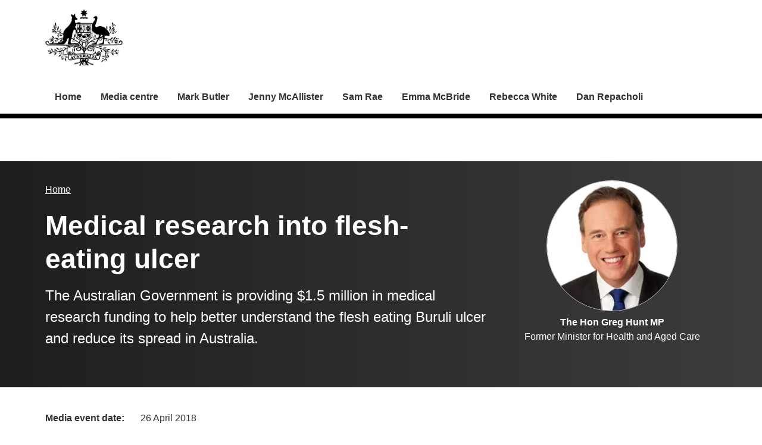

--- FILE ---
content_type: text/html; charset=UTF-8
request_url: https://www.health.gov.au/ministers/the-hon-greg-hunt-mp/media/medical-research-into-flesh-eating-ulcer
body_size: 9450
content:
<!DOCTYPE html>
<html lang="en" dir="ltr" prefix="og: https://ogp.me/ns#">
  <head>
    
<!-- Google Tag Manager -->
<script>
  (function (w, d, s, l, i) {
  w[l] = w[l] || [];
  w[l].push({'gtm.start': new Date().getTime(), event: 'gtm.js'});
  var f = d.getElementsByTagName(s)[0],
  j = d.createElement(s),
  dl = l != 'dataLayer' ? '&l=' + l : '';
  j.async = true;
  j.src = 'https://www.googletagmanager.com/gtm.js?id=' + i + dl;
  f.parentNode.insertBefore(j, f);
  })(window, document, 'script', 'dataLayer', 'GTM-N4ZZ787');
</script>
<!-- End Google Tag Manager -->

    <meta charset="utf-8" />
<script async src="https://www.googletagmanager.com/gtag/js?id=UA-54970022-1"></script>
<script>window.dataLayer = window.dataLayer || [];function gtag(){dataLayer.push(arguments)};gtag("js", new Date());gtag("set", "developer_id.dMDhkMT", true);gtag("config", "UA-54970022-1", {"groups":"default","anonymize_ip":true,"page_placeholder":"PLACEHOLDER_page_path"});gtag('config', 'G-0XT7NFV9ZS', {'name': 'govcms'}); gtag('govcms.send', 'pageview', {'anonymizeIp': true})</script>
<meta name="description" content="The Australian Government is providing $1.5 million in medical research funding to help better understand the flesh eating Buruli ulcer and reduce its spread in Australia." />
<link rel="canonical" href="https://www.health.gov.au/ministers/the-hon-greg-hunt-mp/media/medical-research-into-flesh-eating-ulcer" />
<meta name="generator" content="Drupal 9 (http://drupal.org) + govCMS (http://govcms.gov.au)" />
<meta property="og:site_name" content="Australian Government Department of Health, Disability and Ageing" />
<meta property="og:type" content="article" />
<meta property="og:url" content="https://www.health.gov.au/ministers/the-hon-greg-hunt-mp/media/medical-research-into-flesh-eating-ulcer" />
<meta property="og:title" content="Medical research into flesh-eating ulcer" />
<meta property="og:description" content="The Australian Government is providing $1.5 million in medical research funding to help better understand the flesh eating Buruli ulcer and reduce its spread in Australia." />
<meta property="og:image" content="https://www.health.gov.au/themes/custom/hga/images/dhda-logo-stacked.png" />
<meta property="og:image:type" content="image/png" />
<meta property="og:image:width" content="1200" />
<meta property="og:image:height" content="630" />
<meta property="og:updated_time" content="2022-11-16T08:09:25+11:00" />
<meta property="article:published_time" content="2019-06-05T15:56:58+10:00" />
<meta property="article:modified_time" content="2022-11-16T08:09:25+11:00" />
<meta name="dcterms.title" content="Medical research into flesh-eating ulcer" />
<meta name="dcterms.creator" content="Australian Government Department of Health, Disability and Ageing" />
<meta name="dcterms.description" content="The Australian Government is providing $1.5 million in medical research funding to help better understand the flesh eating Buruli ulcer and reduce its spread in Australia." />
<meta name="dcterms.publisher" content="Australian Government Department of Health, Disability and Ageing" />
<meta name="dcterms.date" content="2026-01-23T03:32+11:00" />
<meta name="dcterms.type" content="text" />
<meta name="dcterms.format" content="text/html" />
<meta name="dcterms.identifier" content="https://www.health.gov.au/ministers/the-hon-greg-hunt-mp/media/medical-research-into-flesh-eating-ulcer" />
<meta name="dcterms.language" content="en" />
<meta name="Generator" content="Drupal 10 (http://drupal.org) + GovCMS (http://govcms.gov.au)" />
<meta name="MobileOptimized" content="width" />
<meta name="HandheldFriendly" content="true" />
<meta name="viewport" content="width=device-width, initial-scale=1.0" />
<meta name="nodeId" content="6644" />
<meta name="health.search_title" content="Medical research into flesh-eating ulcer" />
<meta name="health.content_type" content="Ministerial media" />
<meta name="health.audience" content="General public" />
<meta name="health.breadcrumb" content="Ministers" />
<meta name="health.topics" content="Health data and medical research" />
<meta name="health.content_owner" content="PCPD Communication Strategies and Campaigns BR" />
<meta name="health.language" content="English" />
<link rel="icon" href="/profiles/contrib/govcms/favicon.ico" type="image/vnd.microsoft.icon" />
<link rel="alternate" hreflang="en" href="https://www.health.gov.au/ministers/the-hon-greg-hunt-mp/media/medical-research-into-flesh-eating-ulcer?language=en" />
<link rel="alternate" hreflang="x-default" href="https://www.health.gov.au/ministers/the-hon-greg-hunt-mp/media/medical-research-into-flesh-eating-ulcer?language=en" />

        <link rel="stylesheet" media="all" href="/sites/default/files/css/css_5TEF0ZE59OBuATE5oG_KTvy8bN67zvpGfoWJyqN8HTs.css?delta=0&amp;language=en&amp;theme=hga&amp;include=eJxli1EOAiEQQy9E4EimLOOAGRjCgLq3NyZu_OCnbV7bTJCZA4tGiMuMKwpOXfOWih36pHEGbXSouI4BHujZQhqrQ_yf-NX6ilIsU3J22qQaIozci-JdRw0_93jgvUESqtSmTzRRxPxUZtm_16ySGXjvv_IB_TVTSQ" />
<link rel="stylesheet" media="all" href="/sites/default/files/css/css_JQvzLktfbwTiBUurAb_98p1QlgJ7dysJVZ_MkKXvka4.css?delta=1&amp;language=en&amp;theme=hga&amp;include=eJxli1EOAiEQQy9E4EimLOOAGRjCgLq3NyZu_OCnbV7bTJCZA4tGiMuMKwpOXfOWih36pHEGbXSouI4BHujZQhqrQ_yf-NX6ilIsU3J22qQaIozci-JdRw0_93jgvUESqtSmTzRRxPxUZtm_16ySGXjvv_IB_TVTSQ" />

    
    <title>Medical research into flesh-eating ulcer | Health, Disability and Ageing Ministers | Australian Government Department of Health, Disability and Ageing</title>
    <link rel="apple-touch-icon" sizes="180x180" href="/themes/custom/hga/images/favicons/apple-touch-icon.png">
    <link rel="icon" type="image/png" sizes="32x32" href="/themes/custom/hga/images/favicons/favicon-32x32.png">
    <link rel="icon" type="image/png" sizes="16x16" href="/themes/custom/hga/images/favicons/favicon-16x16.png">
    <link rel="manifest" href="/themes/custom/hga/site.webmanifest">
  </head>
  <body class="health-gov-au node-h_ministerial_media h-minisite h-minisite--ministers h-minisite--type-standard node--6644 au-grid">
    
<!-- Google Tag Manager (noscript) -->
<noscript>
  <iframe src="https://www.googletagmanager.com/ns.html?id=GTM-N4ZZ787" height="0" width="0" style="display:none;visibility:hidden"></iframe>
</noscript>
<!-- End Google Tag Manager (noscript) -->

        <nav class="au-skip-link">
      <a class="au-skip-link__link" href="#content">Skip to main content</a>
      <a class="au-skip-link__link" href="#main-nav-default">Skip to main navigation</a>
    </nav>

    
      <div class="dialog-off-canvas-main-canvas" data-off-canvas-main-canvas>
    

<div class="au-body">

  
  

  

    
<header class="au-header " role="banner">
  <div class="container">
    <div class="row">
      <div class="col-xs-12">
        <a href="/" title="Home" rel="home" class="au-header__logo">
          <img src="/sites/default/files/2023-02/government-coat-of-arms.png" alt="Health, Disability and Ageing Ministers" class="au-header__logo-image au-responsive-media-img">
        </a>
        <div class="au-header__text">
        </div>
      </div>
    </div>
  </div>
</header>

    <div class="region--navigation">
    <div id="block-menu-block-h-minisites">
  
    
      
<nav class="au-main-nav au-main-nav--dropdown au-main-nav--dropdown-columns " aria-label="main">
  <div class="container">
    <div class="row">
      <div class="col-md-12">
        <div id="main-nav-default" class="au-main-nav__content">
                            <button aria-controls="main-nav-default" class="au-main-nav__toggle au-main-nav__toggle--open" onclick="return AU.mainNav.Toggle( this )">
              
	<span class="svg-inline--fa fa-fw "><svg xmlns="http://www.w3.org/2000/svg" viewBox="0 0 448 512"><path d="M16 132h416c8.837 0 16-7.163 16-16V76c0-8.837-7.163-16-16-16H16C7.163 60 0 67.163 0 76v40c0 8.837 7.163 16 16 16zm0 160h416c8.837 0 16-7.163 16-16v-40c0-8.837-7.163-16-16-16H16c-8.837 0-16 7.163-16 16v40c0 8.837 7.163 16 16 16zm0 160h416c8.837 0 16-7.163 16-16v-40c0-8.837-7.163-16-16-16H16c-8.837 0-16 7.163-16 16v40c0 8.837 7.163 16 16 16z"/></svg></span>
              Menu
            </button>
          
                              <div class="au-main-nav__menu">
            <div class="au-main-nav__menu-inner">
              <div class="au-main-nav__focus-trap-top"></div>
              <button aria-controls="main-nav-default" class="au-main-nav__toggle au-main-nav__toggle--close" onclick="return AU.mainNav.Toggle( this )">
                
	<span class="svg-inline--fa fa-fw "><svg xmlns="http://www.w3.org/2000/svg" viewBox="0 0 352 512"><path d="M242.72 256l100.07-100.07c12.28-12.28 12.28-32.19 0-44.48l-22.24-22.24c-12.28-12.28-32.19-12.28-44.48 0L176 189.28 75.93 89.21c-12.28-12.28-32.19-12.28-44.48 0L9.21 111.45c-12.28 12.28-12.28 32.19 0 44.48L109.28 256 9.21 356.07c-12.28 12.28-12.28 32.19 0 44.48l22.24 22.24c12.28 12.28 32.2 12.28 44.48 0L176 322.72l100.07 100.07c12.28 12.28 32.2 12.28 44.48 0l22.24-22.24c12.28-12.28 12.28-32.19 0-44.48L242.72 256z"/></svg></span>
                Close
              </button>
                      <ul data_region="navigation" class="au-link-list">
              <li>
                  <a href="/ministers" title="" data-drupal-link-system-path="node/6183">Home</a>
                      </li>
          <li>
                  <a href="/ministers/media-centre" data-drupal-link-system-path="node/48665">Media centre</a>
                      </li>
          <li>
                  <a href="/ministers/the-hon-mark-butler-mp" data-drupal-link-system-path="node/38978">Mark Butler</a>
                      </li>
          <li>
                  <a href="/ministers/senator-the-hon-jenny-mcallister" data-drupal-link-system-path="node/54329">Jenny McAllister</a>
                      </li>
          <li>
                  <a href="/ministers/the-hon-sam-rae-mp" data-drupal-link-system-path="node/54316">Sam Rae</a>
                      </li>
          <li>
                  <a href="/ministers/the-hon-emma-mcbride-mp" data-drupal-link-system-path="node/38981">Emma McBride</a>
                      </li>
          <li>
                  <a href="/ministers/the-hon-rebecca-white-mp" data-drupal-link-system-path="node/54321">Rebecca White</a>
                      </li>
          <li>
                  <a href="/ministers/mr-dan-repacholi-mp" data-drupal-link-system-path="node/54343">Dan Repacholi</a>
                      </li>
        </ul>
  
              <div class="au-main-nav__focus-trap-bottom"></div>
            </div>
          </div>
          <div class="au-main-nav__overlay" aria-controls="main-nav-default" onclick="return AU.mainNav.Toggle( this )"></div>
        </div>
      </div>
    </div>
  </div>
</nav>


  </div>
<div id="block-block-contentbc3618ea-bf2b-4c6f-97c1-23bc01c907d2">
  
    
        <div class="container">
<div class="row">
<div class="col-xs-12">
<div class="health-band health-band--tertiary health-band--full-width-bg band--former-minister">
<div class="health-band__container">
<p class="au-display-md">This content relates to a former minister</p>
</div>
</div>
</div>
</div>
</div>


  </div>

  </div>


      <div class="health-sub-header health-sub-header--dark">
      <div class="container">
        <div class="row rs_skip">
          <div class="col-xs-12 col-md-8">
              <div class="region--content_top_left">
    <div id="block-system-breadcrumb-block">
  
    
        <nav class="au-breadcrumbs" aria-label="Breadcrumb">
    <h2 class="au-sronly">You are here</h2>
    <ol class="au-link-list au-link-list--inline">
          <li>
                  <a href="/ministers">Home</a>
              </li>
        </ol>
  </nav>

  </div>
<div id="block-page-title-block">
  
    
      

  <div>
        <div class="health-sub-header__section-title">
      <a class="au-direction-link au-direction-link--left" href="/ministers">Ministers</a>
    </div>
            <h1>Medical research into flesh-eating ulcer</h1>
    <p class="au-introduction">
      The Australian Government is providing $1.5 million in medical research funding to help better understand the flesh eating Buruli ulcer and reduce its spread in Australia.
    </p>

  </div>



  </div>

  </div>

          </div>
          <div class="col-xs-12 col-md-4">
              <div class="region--content_top_right">
    


<div class="health-toolbar rs_preserve ">
  <ul class="health-toolbar__items au-link-list au-link-list--inline">
          <li>
        <button
          id="health-toolbar__listen"
          href="//app-oc.readspeaker.com/cgi-bin/rsent?customerid=5802&amp;amp;lang=en_au&amp;amp;readid=content&amp;amp;url=https://www.health.gov.au/ministers/the-hon-greg-hunt-mp/media/medical-research-into-flesh-eating-ulcer"
          class="health-toolbar__listen au-btn au-btn--tertiary "
        >
          
	<span class="svg-inline--fa fa-fw fa-left"><svg xmlns="http://www.w3.org/2000/svg" viewBox="0 0 576 512"><path d="M215.03 71.05L126.06 160H24c-13.26 0-24 10.74-24 24v144c0 13.25 10.74 24 24 24h102.06l88.97 88.95c15.03 15.03 40.97 4.47 40.97-16.97V88.02c0-21.46-25.96-31.98-40.97-16.97zm233.32-51.08c-11.17-7.33-26.18-4.24-33.51 6.95-7.34 11.17-4.22 26.18 6.95 33.51 66.27 43.49 105.82 116.6 105.82 195.58 0 78.98-39.55 152.09-105.82 195.58-11.17 7.32-14.29 22.34-6.95 33.5 7.04 10.71 21.93 14.56 33.51 6.95C528.27 439.58 576 351.33 576 256S528.27 72.43 448.35 19.97zM480 256c0-63.53-32.06-121.94-85.77-156.24-11.19-7.14-26.03-3.82-33.12 7.46s-3.78 26.21 7.41 33.36C408.27 165.97 432 209.11 432 256s-23.73 90.03-63.48 115.42c-11.19 7.14-14.5 22.07-7.41 33.36 6.51 10.36 21.12 15.14 33.12 7.46C447.94 377.94 480 319.54 480 256zm-141.77-76.87c-11.58-6.33-26.19-2.16-32.61 9.45-6.39 11.61-2.16 26.2 9.45 32.61C327.98 228.28 336 241.63 336 256c0 14.38-8.02 27.72-20.92 34.81-11.61 6.41-15.84 21-9.45 32.61 6.43 11.66 21.05 15.8 32.61 9.45 28.23-15.55 45.77-45 45.77-76.88s-17.54-61.32-45.78-76.86z"/></svg></span>
Listen</button>
      </li>
              <li>
        <button
          id="health-toolbar__print"
          class="health-toolbar__print au-btn au-btn--tertiary "
        >
          
	<span class="svg-inline--fa fa-fw fa-left"><svg xmlns="http://www.w3.org/2000/svg" viewBox="0 0 512 512"><path d="M448 192V77.25c0-8.49-3.37-16.62-9.37-22.63L393.37 9.37c-6-6-14.14-9.37-22.63-9.37H96C78.33 0 64 14.33 64 32v160c-35.35 0-64 28.65-64 64v112c0 8.84 7.16 16 16 16h48v96c0 17.67 14.33 32 32 32h320c17.67 0 32-14.33 32-32v-96h48c8.84 0 16-7.16 16-16V256c0-35.35-28.65-64-64-64zm-64 256H128v-96h256v96zm0-224H128V64h192v48c0 8.84 7.16 16 16 16h48v96zm48 72c-13.25 0-24-10.75-24-24 0-13.26 10.75-24 24-24s24 10.74 24 24c0 13.25-10.75 24-24 24z"/></svg></span>
Print</button>
      </li>
              <li>
        <button
          id="health-toolbar__share"
          class="health-toolbar__share au-btn au-btn--tertiary "
        >
          
	<span class="svg-inline--fa fa-fw fa-left"><svg xmlns="http://www.w3.org/2000/svg" viewBox="0 0 448 512"><path d="M352 320c-22.608 0-43.387 7.819-59.79 20.895l-102.486-64.054a96.551 96.551 0 0 0 0-41.683l102.486-64.054C308.613 184.181 329.392 192 352 192c53.019 0 96-42.981 96-96S405.019 0 352 0s-96 42.981-96 96c0 7.158.79 14.13 2.276 20.841L155.79 180.895C139.387 167.819 118.608 160 96 160c-53.019 0-96 42.981-96 96s42.981 96 96 96c22.608 0 43.387-7.819 59.79-20.895l102.486 64.054A96.301 96.301 0 0 0 256 416c0 53.019 42.981 96 96 96s96-42.981 96-96-42.981-96-96-96z"/></svg></span>
Share</button>
        <div class="health-share-menu au-sronly">
          <ul class="au-link-list">
            <li>
              
	<span class="svg-inline--fa fa-fw "><svg xmlns="http://www.w3.org/2000/svg" viewBox="0 0 512 512"><!--!Font Awesome Free 6.5.2 by @fontawesome - https://fontawesome.com License - https://fontawesome.com/license/free Copyright 2024 Fonticons, Inc.--><path d="M389.2 48h70.6L305.6 224.2 487 464H345L233.7 318.6 106.5 464H35.8L200.7 275.5 26.8 48H172.4L272.9 180.9 389.2 48zM364.4 421.8h39.1L151.1 88h-42L364.4 421.8z"/></svg></span>
              <a href="https://x.com/share?text=Medical research into flesh-eating ulcer&amp;url=https://www.health.gov.au/ministers/the-hon-greg-hunt-mp/media/medical-research-into-flesh-eating-ulcer">X (Twitter)</a>
            </li>
            <li>
              
	<span class="svg-inline--fa fa-fw "><svg xmlns="http://www.w3.org/2000/svg" viewBox="0 0 320 512"><path d="M279.14 288l14.22-92.66h-88.91v-60.13c0-25.35 12.42-50.06 52.24-50.06h40.42V6.26S260.43 0 225.36 0c-73.22 0-121.08 44.38-121.08 124.72v70.62H22.89V288h81.39v224h100.17V288z"/></svg></span>
              <a href="https://facebook.com/sharer.php?u=https://www.health.gov.au/ministers/the-hon-greg-hunt-mp/media/medical-research-into-flesh-eating-ulcer">Facebook</a>
            </li>
            <li>
              
	<span class="svg-inline--fa fa-fw "><svg xmlns="http://www.w3.org/2000/svg" viewBox="0 0 512 512"><path d="M502.3 190.8c3.9-3.1 9.7-.2 9.7 4.7V400c0 26.5-21.5 48-48 48H48c-26.5 0-48-21.5-48-48V195.6c0-5 5.7-7.8 9.7-4.7 22.4 17.4 52.1 39.5 154.1 113.6 21.1 15.4 56.7 47.8 92.2 47.6 35.7.3 72-32.8 92.3-47.6 102-74.1 131.6-96.3 154-113.7zM256 320c23.2.4 56.6-29.2 73.4-41.4 132.7-96.3 142.8-104.7 173.4-128.7 5.8-4.5 9.2-11.5 9.2-18.9v-19c0-26.5-21.5-48-48-48H48C21.5 64 0 85.5 0 112v19c0 7.4 3.4 14.3 9.2 18.9 30.6 23.9 40.7 32.4 173.4 128.7 16.8 12.2 50.2 41.8 73.4 41.4z"/></svg></span>
              <a href="mailto:?subject=Medical research into flesh-eating ulcer&amp;body=https://www.health.gov.au/ministers/the-hon-greg-hunt-mp/media/medical-research-into-flesh-eating-ulcer">Email</a>
            </li>
          </ul>
        </div>
      </li>
      </ul>
  <div class="col-xs-12">
    <div class="health-readspeaker-wrapper">
      <div
        id="health-readspeaker-loading"
        class="health-readspeaker-loading"
        style="display: none;"
      >Loading...</div>
      <div
        id="health-readspeaker"
        class="health-readspeaker rs_addtools rs_splitbutton rs_skip rs_exp"
      ></div>
    </div>
  </div>
</div>

<div>
  <div class="image image--circle text--align-center">
    
<noscript class="loading-lazy">
  <img src="/sites/default/files/styles/medium/public/the-hon-greg-hunt-mp.jpg.webp?itok=G3V2XHeq" width="220" height="220" alt="" loading="lazy" />
</noscript>


  </div>
  <div class="text--align-center">
    <p>
      <strong>The Hon Greg Hunt MP</strong><br/>
      Former Minister for Health and Aged Care
    </p>
  </div>
</div>

  </div>

          </div>
        </div>
      </div>
    </div>
  
    <div class="region--pre_body">
    


  </div>

  
    <div class="container health-content">
      <div class="row">
        <div id="content" class="col-xs-12">
          <main class="main-content" role="main">
              <div class="region--content">
    <div data-drupal-messages-fallback class="hidden"></div>
<div id="block-system-main-block">
  
    
      <article class="node node--h_ministerial_media node--full">

      
        
  
      
  
  <div>
      



<div class="health-field health-field--inline">
      <div class="health-field__label">Media event date:</div>
        <div class="health-field__item"><time datetime="2018-04-26T00:00:00Z">26 April 2018</time>
</div>
  </div>




<div class="health-field health-field--inline">
      <div class="health-field__label">Date published:</div>
        <div class="health-field__item"><time datetime="2018-04-26T00:00:00Z">26 April 2018</time>
</div>
  </div>




<div class="health-field health-field--inline">
      <div class="health-field__label">Media type:</div>
        <div class="health-field__item">Media release</div>
  </div>




<div class="health-field health-field--comma-separated health-field--inline">
			<div class="health-field__label">Audience: </div>
				<div class="health-field__item">General public</div>
	</div>

      <p>The Turnbull Government is providing $1.5 million in medical research funding to help better understand the flesh eating Buruli ulcer and reduce its spread in Australia.</p>
<p>This funding will be used by the University of Melbourne to study mosquitoes in areas around Victoria where Buruli ulcers have been reported.</p>
<p>There has recently been a spike in cases of the bacterial infection which causes weeping ulcers and can lead to serious injury.</p>
<p>This terrible disease has been found to occur in Far North Queensland as well as parts of coastal Victoria, including East Gippsland, Phillip Island, the Mornington Peninsula and the Bellarine Peninsula.</p>
<p>This is a horrible and painful medical condition and research is vital to get to the bottom of this emerging health challenge.</p>
<p>The two-year study will be led by Professor Tim Stinear from the University of Melbourne, who has found mosquitoes are a key factor in spreading the bacteria to humans.</p>
<p>This will be one of the first investigations of its kind in the world to study the transmission of the Buruli ulcer.</p>
<p>This project will provide much needed evidence which will inform public health policies to control this emerging disease.</p>
<p>It will also be supported by Mornington Peninsula Shire, Barwon Health and the Victorian Government’s Department of Health and Human Services.</p>
<p>The Federal Government has already provided $2.4 million in funding for research into this disease.</p>
<p>This project is one of 23 which will share in more than $20 million of funding from the National Health and Medical Research Council (NHMRC), under the Partnership Project Grants.</p>
<p>All of these research projects are partnerships with organisations operating in a similar field, and are designed to answer a specific question to improve health and health care for Australians.</p>
<p>They bring together the best people in each field to produce high-quality evidence that can be practically applied and enable research to be quickly translated into benefits for the community through the partner organisations that co-fund the studies.</p>
<p>This funding continues the Turnbull Government’s strong commitment to supporting the best health and medical research.</p>




  </div>

        <div class="health-separator"></div>
        <div class="health-field health-field--inline health-field--tags">
	<div class="health-field__label">Tags:&nbsp;</div>
	<div class="health-field__item">
		<ul class="au-tags au-tags--inline">
												<li>
						<a href="/topics/health-data-and-medical-research">Health data and medical research</a>
					</li>
									</ul>
	</div>
</div>
  
</article>

  </div>

  </div>

              <div class="region--content_bottom">
    <div id="block-webform-block">
  
    
      <span id="webform-submission-help-us-improve-health-gov-au-node-6644-form-ajax-content"></span><div id="webform-submission-help-us-improve-health-gov-au-node-6644-form-ajax" class="webform-ajax-form-wrapper" data-effect="fade" data-progress-type="throbber"><form class="webform-submission-form webform-submission-add-form webform-submission-help-us-improve-health-gov-au-form webform-submission-help-us-improve-health-gov-au-add-form webform-submission-help-us-improve-health-gov-au-node-6644-form webform-submission-help-us-improve-health-gov-au-node-6644-add-form js-webform-details-toggle webform-details-toggle" data-drupal-selector="webform-submission-help-us-improve-health-gov-au-node-6644-add-form" action="/ministers/the-hon-greg-hunt-mp/media/medical-research-into-flesh-eating-ulcer" method="post" id="webform-submission-help-us-improve-health-gov-au-node-6644-add-form" accept-charset="UTF-8">
  
  <div data-drupal-selector="edit-accordion-container" id="edit-accordion-container" class="js-form-wrapper form-wrapper"><div aria-controls="webform_help_us_improve_health_gov_au" aria-expanded="false" onclick="return AU.accordion.Toggle( this )" id="edit-processed-text" class="js-form-item form-item js-form-type-processed-text form-item- js-form-item- form-no-label au-form__item">
            <p><a href="#"><strong>Is there anything wrong with this page?</strong></a></p>

        </div>
<div class="au-accordion__body au-accordion--closed js-form-wrapper form-wrapper" id="webform_help_us_improve_health_gov_au" data-drupal-selector="edit-body-container"><div data-drupal-selector="edit-wrapper-container" id="edit-wrapper-container" class="js-form-wrapper form-wrapper"><div id="edit-markup" class="js-form-item form-item js-form-type-webform-markup form-item-markup js-form-item-markup form-no-label au-form__item">
            <h2>Help us improve health.gov.au</h2>
<p>If you would like a response please provide an email address. Your email address is covered by our <a href="/node/6186" target="_blank">privacy policy</a>.</p>

        </div>
<div class="js-form-item form-item js-form-type-email form-item-email-address js-form-item-email-address au-form__item">
        <label data-type="email" for="edit-email-address">
  Email address
    </label>
          <input pattern="^(?:[\w\!\#\$\%\&amp;\&#039;&#039;\*\+\-\/\=\?\^\`\{\|\}\~]+\.)*[\w\!\#\$\%\&amp;\&#039;&#039;\*\+\-\/\=\?\^\`\{\|\}\~]+@(?:(?:(?:[a-zA-Z0-9_](?:[a-zA-Z0-9_\-](?!\.)){0,61}[a-zA-Z0-9_-]?\.)+[a-zA-Z0-9_](?:[a-zA-Z0-9_\-](?!$)){0,61}[a-zA-Z0-9_]?)|(?:\[(?:(?:[01]?\d{1,2}|2[0-4]\d|25[0-5])\.){3}(?:[01]?\d{1,2}|2[0-4]\d|25[0-5])\]))$" data-webform-pattern-error="Please enter a valid email address." data-drupal-selector="edit-email-address" type="email" id="edit-email-address" name="email_address" value="" size="60" maxlength="254" class="form-email au-text-input au-text-input--block" />

        </div>
<div class="js-form-item form-item js-form-type-textarea form-item-h-what-you-were-doing js-form-item-h-what-you-were-doing au-form__item">
        <label data-type="textarea" for="edit-h-what-you-were-doing">
  What you were doing?
      <span class="form-required">(mandatory)</span>
    </label>
          <div>
  <textarea data-drupal-selector="edit-h-what-you-were-doing" id="edit-h-what-you-were-doing" name="h_what_you_were_doing" rows="5" cols="60" maxlength="1200" class="form-textarea required au-text-input au-text-input--block" required="required" aria-required="true"></textarea>
</div>

        </div>
<div class="js-form-item form-item js-form-type-textarea form-item-h-what-went-wrong js-form-item-h-what-went-wrong au-form__item">
        <label data-type="textarea" for="edit-h-what-went-wrong">
  What went wrong?
      <span class="form-required">(mandatory)</span>
    </label>
          <div>
  <textarea data-drupal-selector="edit-h-what-went-wrong" id="edit-h-what-went-wrong" name="h_what_went_wrong" rows="5" cols="60" maxlength="1200" class="form-textarea required au-text-input au-text-input--block" required="required" aria-required="true"></textarea>
</div>

        </div>
<div data-drupal-selector="edit-actions" class="form-actions webform-actions js-form-wrapper form-wrapper" id="edit-actions">

<input class="webform-button--submit button button--primary js-form-submit form-submit au-btn standard-gap" data-drupal-selector="edit-actions-submit" data-disable-refocus="true" type="submit" id="edit-actions-submit" name="op" value="Submit" />

</div>
</div>
</div>
</div>
<input data-drupal-selector="edit-honeypot-time" type="hidden" name="honeypot_time" value="Nr-PQ-MNLq1c9RRMUekVpk45AEYH3E1lyq40Yx5tT7o" />
<input autocomplete="off" data-drupal-selector="form-stvexlikcv7rak-hknn38uobuxc1iofallri96eedku" type="hidden" name="form_build_id" value="form-STVExlIkcv7rAK_HknN38UObUxC1ioFaLlri96EeDKU" />
<input data-drupal-selector="edit-webform-submission-help-us-improve-health-gov-au-node-6644-add-form" type="hidden" name="form_id" value="webform_submission_help_us_improve_health_gov_au_node_6644_add_form" />
<div class="url-textfield js-form-wrapper form-wrapper" style="display: none !important;"><div class="js-form-item form-item js-form-type-textfield form-item-url js-form-item-url au-form__item">
        <label data-type="textfield" for="edit-url">
  Leave this field blank
    </label>
          <input autocomplete="off" data-drupal-selector="edit-url" type="text" id="edit-url" name="url" value="" size="20" maxlength="128" class="form-text au-text-input au-text-input--block" />

        </div>
</div>


  
</form>
</div>
  </div>

  </div>

          </main>
        </div>
              </div>
    </div>
  
  

  <footer class="au-footer au-footer--dark au-body au-body--dark" role="contentinfo">
  <div class="container">
            <div id="block-block-content-55c7655f-acff-42d8-abb8-24bd0532efda">
  
    
        <div class="layout layout--onecol">
    <div  class="layout__region layout__region--content">
      <div>
  
    
        <p><a href="/using-our-websites/accessibility" data-entity-type="node" data-entity-uuid="48eb5961-06eb-499e-9b7f-0843ea0079e8" data-entity-substitution="canonical" title="Accessibility">Accessibility</a> | <a href="/using-our-websites/copyright" data-entity-type="node" data-entity-uuid="4e2e00c7-9b30-4263-8cbf-b451612549a6" data-entity-substitution="canonical" title="Copyright">Copyright</a> | <a href="/using-our-websites/disclaimer" data-entity-type="node" data-entity-uuid="930ae5cc-50a0-4bf7-9f6c-165bfa1ae313" data-entity-substitution="canonical" title="Disclaimer">Disclaimer</a> | <a href="/using-our-websites/website-privacy-policy" data-entity-type="node" data-entity-uuid="c1ca843c-a48d-4c77-a8cd-c6ecaef246c6" data-entity-substitution="canonical" title="Website privacy policy">Privacy</a></p>


  </div>

    </div>
  </div>
  <div class="layout layout--onecol">
    <div  class="layout__region layout__region--content">
      <div>
  
    
        <div class="au-footer__end"><div class="row"><div class="col-xs-12"><p class="acknowledgement-of-country">We acknowledge the Traditional Owners and Custodians of Country throughout Australia, and their continuing connection to land, sea and community. We pay our respects to them and their cultures, and to Elders both past and present.</p></div></div><div class="row"><div class="col-xs-12"><div class="au-footer__end"><p><small>© Commonwealth of Australia</small></p></div></div></div></div>

  </div>

    </div>
  </div>

  </div>


      </div>
</footer>


  
</div>


  </div>

    
    <div id="health-tooltip" tabindex="0" class="health-tooltip">
  <div class="health-tooltip__arrow"></div>
  <div class="health-tooltip__content"></div>
</div>

    <script type="application/json" data-drupal-selector="drupal-settings-json">{"path":{"baseUrl":"\/","pathPrefix":"","currentPath":"node\/6644","currentPathIsAdmin":false,"isFront":false,"currentLanguage":"en"},"pluralDelimiter":"\u0003","suppressDeprecationErrors":true,"ajaxPageState":{"libraries":"[base64]","theme":"hga","theme_token":null},"ajaxTrustedUrl":{"form_action_p_pvdeGsVG5zNF_XLGPTvYSKCf43t8qZYSwcfZl2uzM":true,"\/ministers\/the-hon-greg-hunt-mp\/media\/medical-research-into-flesh-eating-ulcer?ajax_form=1":true},"google_analytics":{"account":"UA-54970022-1","trackOutbound":true,"trackMailto":true,"trackTel":true,"trackDownload":true,"trackDownloadExtensions":"7z|aac|arc|arj|asf|asx|avi|bin|csv|doc(x|m)?|dot(x|m)?|exe|flv|gif|gz|gzip|hqx|jar|jpe?g|js|mp(2|3|4|e?g)|mov(ie)?|msi|msp|pdf|phps|png|ppt(x|m)?|pot(x|m)?|pps(x|m)?|ppam|sld(x|m)?|thmx|qtm?|ra(m|r)?|sea|sit|tar|tgz|torrent|txt|wav|wma|wmv|wpd|xls(x|m|b)?|xlt(x|m)|xlam|xml|z|zip"},"ajax":{"edit-actions-submit":{"callback":"::submitAjaxForm","event":"click","effect":"fade","speed":500,"progress":{"type":"throbber","message":""},"disable-refocus":true,"url":"\/ministers\/the-hon-greg-hunt-mp\/media\/medical-research-into-flesh-eating-ulcer?ajax_form=1","httpMethod":"POST","dialogType":"ajax","submit":{"_triggering_element_name":"op","_triggering_element_value":"Submit"}}},"user":{"uid":0,"permissionsHash":"c7ee775c83c2b6497d831a699e0d31fdc4a7c0d63b1e417e3ed8e8b7685f1569"}}</script>
<script src="/sites/default/files/js/js_4fuTLh9noGgcwWk2c8FwdQPMbRsKSy6fdvrpqcqyq8U.js?scope=footer&amp;delta=0&amp;language=en&amp;theme=hga&amp;include=[base64]"></script>

  </body>
</html>
